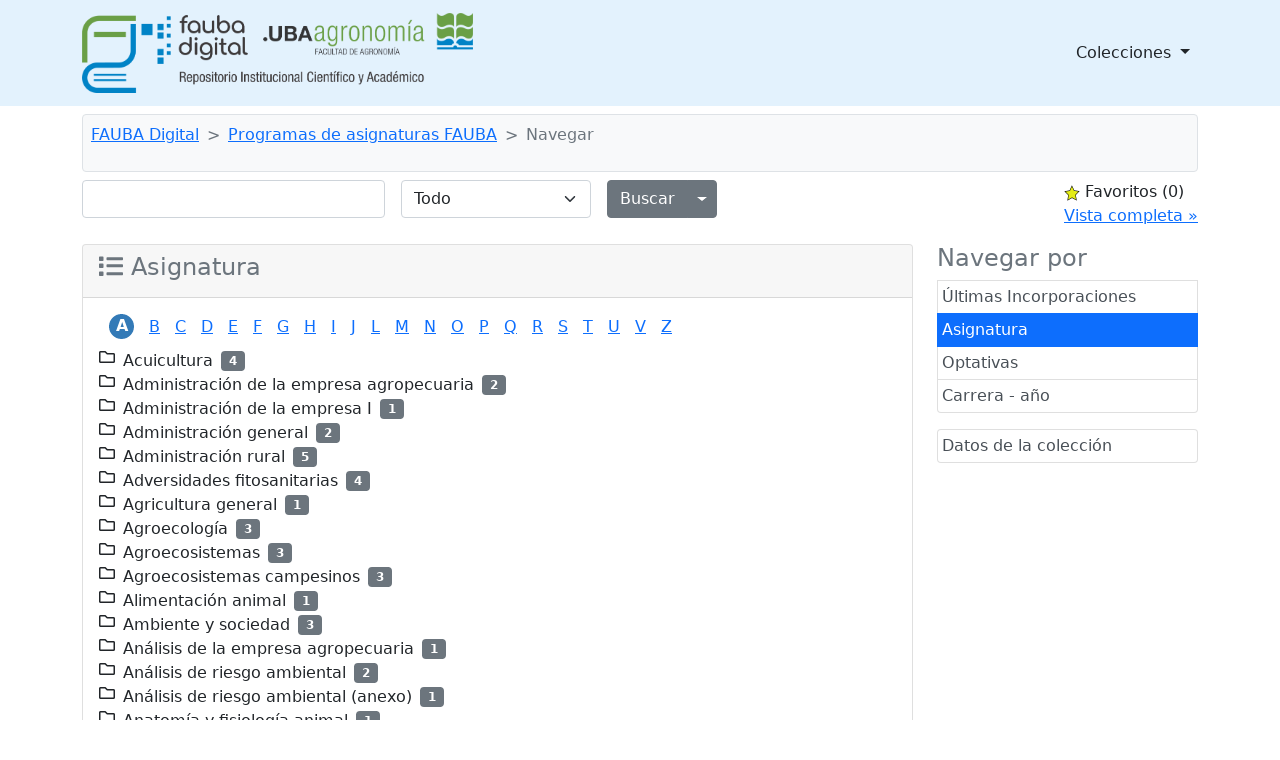

--- FILE ---
content_type: text/html;charset=UTF-8
request_url: http://ri.agro.uba.ar/greenstone3/library/collection/programas/browse/CL2;jsessionid=D29E12A7E4D6AC61E0053533EE4D22F7
body_size: 5894
content:
<!DOCTYPE html PUBLIC "-//W3C//DTD HTML 4.01 Transitional//EN" "http://www.w3.org/TR/html4/loose.dtd">

<html>
  <head>
    <base href="//ri.agro.uba.ar/greenstone3/" /><!-- [if lte IE 6]></base><![endif] -->
    <meta charset="utf-8" />
    <meta content="width=device-width, initial-scale=1" name="viewport" />
    <title>Navegar :: Programas de asignaturas FAUBA :: FAUBA Digital</title>

    <link href="interfaces/default/style/themes/main/jquery-ui-1.8.16.custom.css" rel="stylesheet" type="text/css" />
    <link href="interfaces/default/style/bootstrap-5.0.0-beta2/dist/css/bootstrap.min.css" rel="stylesheet" type="text/css" />
    <link href="interfaces/default/style/fontawesome-free-5.15.2-web/css/all.css" rel="stylesheet" type="text/css" />
    <link href="interfaces/default/style/core.css" rel="stylesheet" type="text/css" />
    <link href="interfaces/default/images/favicon.ico" rel="shortcut icon" />
    <script src="interfaces/default/js/jquery.min.js" type="text/javascript"> </script>

    <script src="interfaces/default/js/jquery-ui-1.10.2.custom/js/jquery-ui-1.10.2.custom.min.js" type="text/javascript"> </script>

    <script src="interfaces/default/js/jquery.blockUI.js" type="text/javascript"> </script>

    <script src="interfaces/default/js/ace/ace.js" type="text/javascript"> </script>

    <script src="interfaces/default/js/zoomer.js" type="text/javascript"> </script>

    <script type="text/javascript">
			gs = new Array();
			gs.cgiParams = new Array();
			gs.xsltParams = new Array();
			gs.siteMetadata = new Array();
			gs.collectionMetadata = new Array();
			gs.documentMetadata = new Array();
			gs.imageURLs = new Array();
			gs.variables = new Array();
			gs.requestInformation = new Array();
		</script>

    <script type="text/javascript">
			var name;
			var value;
			name = "s";value = "ClassifierBrowse";name = name.replace(".", "_");
				gs.cgiParams[name] = value;				
			name = "c";value = "programas";name = name.replace(".", "_");
				gs.cgiParams[name] = value;				
			name = "cl";value = "CL2";name = name.replace(".", "_");
				gs.cgiParams[name] = value;				
			name = "rt";value = "s";name = name.replace(".", "_");
				gs.cgiParams[name] = value;				
			name = "favouritebasket";value = "on";name = name.replace(".", "_");
				gs.cgiParams[name] = value;				
			</script>

    <script type="text/javascript">gs.xsltParams.library_name = "library";gs.xsltParams.interface_name = "default";gs.xsltParams.site_name = "localsite";gs.xsltParams.use_client_side_xslt = "false";gs.xsltParams.filepath = "";</script>

    <script type="text/javascript">gs.imageURLs.expand = "interfaces/default/images/expand.png";gs.imageURLs.collapse = "interfaces/default/images/collapse.png";gs.imageURLs.page = "interfaces/default/images/page.png";gs.imageURLs.chapter = "interfaces/default/images/chapter.png";gs.imageURLs.realisticBook = "interfaces/default/images/rbook.png";gs.imageURLs.highlight = "interfaces/default/images/hl.png";gs.imageURLs.bookshelf = "interfaces/default/images/bookshelf.png";gs.imageURLs.book = "interfaces/default/images/book.png";gs.imageURLs.loading = "interfaces/default/images/loading.gif";gs.imageURLs.pageIcon = "interfaces/default/images/itext.gif";gs.imageURLs.trashFull = "interfaces/default/images/trash-full.png";gs.imageURLs.blank = "interfaces/default/images/blankImage.png";gs.imageURLs.next = "interfaces/default/images/next.png";gs.imageURLs.prev = "interfaces/default/images/previous.png";gs.imageURLs.trashEmpty = "interfaces/default/images/trash-empty.png";gs.imageURLs.trashFull = "interfaces/default/images/trash-full.png";gs.imageURLs.greenBug = "interfaces/default/images/GB.png";</script>

    <script type="text/javascript">
				function addMetadataToList(name, value, list, lang)
				{
					name = name.replace(".", "_");
					if(lang == "" || lang == "en")
					{
						list[name] = value;
					}
					else
					{
						if (list[lang] == undefined)
						{
							list[lang] = new Array();
						}
						var langList = list[lang];
						langList[name] = value;
					}
				}
				var name;
				var value;
				var lang;
			name = "siteAdmin";value = "admin@example.com";lang = "";
				addMetadataToList(name, value, gs.siteMetadata, lang);
			name = "creator";value = "Facultad de Agronomía - UBA";lang = "en";
				addMetadataToList(name, value, gs.collectionMetadata, lang);
			name = "maintainer";value = "Facultad de Agronomía - UBA";lang = "en";
				addMetadataToList(name, value, gs.collectionMetadata, lang);
			name = "public";value = "true";lang = "en";
				addMetadataToList(name, value, gs.collectionMetadata, lang);
			name = "numDocs";value = "2050";lang = "";
				addMetadataToList(name, value, gs.collectionMetadata, lang);
			name = "buildType";value = "solr";lang = "";
				addMetadataToList(name, value, gs.collectionMetadata, lang);
			name = "indexStem";value = "programas";lang = "";
				addMetadataToList(name, value, gs.collectionMetadata, lang);
			name = "infodbType";value = "jdbm";lang = "";
				addMetadataToList(name, value, gs.collectionMetadata, lang);
			name = "buildDate";value = "1767031998";lang = "";
				addMetadataToList(name, value, gs.collectionMetadata, lang);
			name = "earliestDatestamp";value = "1767029830";lang = "";
				addMetadataToList(name, value, gs.collectionMetadata, lang);
			name = "httpPath";value = "/greenstone3/library/sites/localsite/collect/programas";lang = "";
				addMetadataToList(name, value, gs.collectionMetadata, lang);
			name = "tidyoption";value = "untidy";lang = "";
				addMetadataToList(name, value, gs.collectionMetadata, lang);
			addMetadataToList("docType", "", gs.documentMetadata, "");</script>

    <script type="text/javascript">
				gs.requestInformation.fullURL = "http://ri.agro.uba.ar/greenstone3/library/collection/programas/browse/CL2;jsessionid=D29E12A7E4D6AC61E0053533EE4D22F7";
			</script>

    <script src="interfaces/default/js/javascript-global-functions.js" type="text/javascript"> </script>

    <script src="interfaces/default/js/GSMetadata.js" type="text/javascript"> </script>

    <script src="interfaces/default/js/utility_scripts.js" type="text/javascript"> </script>

    <script type="text/javascript">
      gs.variables["_httpbrowse_"]
       = "library/collection/programas/browse";</script>

    <script type="text/javascript">
      gs.variables["_httpquery_"]
       = "library/collection/programas/search";</script>

    <script src="interfaces/default/js/yui/yahoo-min.js" type="text/javascript"> </script>

    <script src="interfaces/default/js/yui/event-min.js" type="text/javascript"> </script>

    <script src="interfaces/default/js/yui/connection-min.js" type="text/javascript"> </script>

    <script src="interfaces/default/js/yui/dom-min.js" type="text/javascript"> </script>

    <script src="interfaces/default/js/yui/dragdrop-min.js" type="text/javascript"> </script>

    <script src="interfaces/default/js/yui/cookie-min.js" type="text/javascript"> </script>

    <script src="interfaces/default/js/yui/animation-min.js" type="text/javascript"> </script>

    <script src="interfaces/default/js/berrybasket/berryvariables.js" type="text/javascript"> </script>

    <script src="interfaces/default/js/berrybasket/ygDDPlayer.js" type="text/javascript"> </script>

    <script src="interfaces/default/js/berrybasket/ygDDOnTop.js" type="text/javascript"> </script>

    <script src="interfaces/default/js/berrybasket/berrybasket.js" type="text/javascript"> </script>

    <link href="interfaces/default/style/berry.css" rel="stylesheet" type="text/css" />
    <link href="interfaces/default/style/skin.css" rel="stylesheet" type="text/css" />
    <script src="interfaces/default/js/documentbasket/documentbasket.js" type="text/javascript"> </script>

    <script src="interfaces/default/js/documentbasket/documentBasketDragDrop.js" type="text/javascript"> </script>

    <script src="interfaces/default/js/documentbasket/yahoo-dom-event.js" type="text/javascript"> </script>

    <script src="interfaces/default/js/documentbasket/container_core-min.js" type="text/javascript"> </script>

    <script src="interfaces/default/js/documentbasket/element-min.js" type="text/javascript"> </script>

    <script src="interfaces/default/js/documentbasket/menu-min.js" type="text/javascript"> </script>

    <script src="interfaces/default/js/documentbasket/button-min.js" type="text/javascript"> </script>

    <script src="interfaces/default/js/documentbasket/editor-min.js" type="text/javascript"> </script>

    <script src="interfaces/default/js/documentbasket/yuiloader-min.js" type="text/javascript"> </script>

    <link href="interfaces/default/style/documentbasket.css" rel="stylesheet" type="text/css" /></head>

  <body class="bAction " dir="ltr">
    <nav class="navbar navbar-expand-lg navbar-light" style="background-color: #e3f2fd;">
      <div class="container" id="section0">
        <a class="navbar-brand" href="library/home;jsessionid=F30877A48AFCFEBA290C1070CCA6403A">
          <img alt="Fauba Digital, repositorio institucional científico y académico de la Facultad de Agronomía de la Universidad de Buenos Aires" class="d-inline-block align-text-top" height="80" src="interfaces/default/images/FAUBA-banner.png" /></a>

        <button aria-controls="navbarSupportedContent" aria-expanded="false" aria-label="Toggle navigation" class="navbar-toggler" data-bs-target="#navbarSupportedContent" data-bs-toggle="collapse" type="button">
          <span class="navbar-toggler-icon"> </span>
        </button>

        <div class="collapse navbar-collapse" id="navbarSupportedContent">
          <ul class="navbar-nav w-100 justify-content-end mb-2 mb-lg-0">
            <li class="nav-item dropdown">
              <a aria-expanded="false" class="nav-link dropdown-toggle text-dark" data-bs-toggle="dropdown" href="https://www.google.com" id="navbarDropdown" role="button">
								Colecciones
							</a>

              <ul aria-labelledby="navbarDropdown" class="dropdown-menu">
                <li>
                  <a class="dropdown-item" href="library/collection/tesis/browse/CL1;jsessionid=F30877A48AFCFEBA290C1070CCA6403A">
										Tesis y trabajos finales de posgrado
									</a>
                </li>

                <li>
                  <a class="dropdown-item" href="library/collection/ti/browse/CL1;jsessionid=F30877A48AFCFEBA290C1070CCA6403A">
										Tesis y trabajos finales de grado
									</a>
                </li>

                <li>
                  <a class="dropdown-item" href="library/collection/arti/browse/CL1;jsessionid=F30877A48AFCFEBA290C1070CCA6403A">
										Artículos y capítulos FAUBA
									</a>
                </li>

                <li>
                  <a class="dropdown-item" href="library/collection/raya/browse/CL1;jsessionid=F30877A48AFCFEBA290C1070CCA6403A">
										Agronomía &amp; Ambiente
									</a>
                </li>

                <li>
                  <a class="dropdown-item" href="library/collection/rfa/browse/CL1;jsessionid=F30877A48AFCFEBA290C1070CCA6403A">
										Revista de la Facultad de Agronomía
									</a>
                </li>

                <li>
                  <a class="dropdown-item" href="library/collection/rfav/browse/CL1;jsessionid=F30877A48AFCFEBA290C1070CCA6403A">
										Revista de la Facultad de Agronomía y Veterinaria
									</a>
                </li>

                <li>
                  <a class="dropdown-item" href="library/collection/apuntes/browse/CL1;jsessionid=F30877A48AFCFEBA290C1070CCA6403A">
										Apuntes Agroeconómicos
									</a>
                </li>

                <li>
                  <a class="dropdown-item" href="library/collection/ecogralia/browse/CL1;jsessionid=F30877A48AFCFEBA290C1070CCA6403A">
										Ecogralia
									</a>
                </li>

                <li>
                  <a class="dropdown-item" href="library/collection/libros/browse/CL1;jsessionid=F30877A48AFCFEBA290C1070CCA6403A">
										Libros EFA
									</a>
                </li>

                <li>
                  <a class="dropdown-item" href="library/collection/programas/browse/CL1;jsessionid=F30877A48AFCFEBA290C1070CCA6403A">
										Programas de asignaturas FAUBA
									</a>
                </li>

                <li>
                  <a class="dropdown-item" href="library/collection/arata/browse/CL1;jsessionid=F30877A48AFCFEBA290C1070CCA6403A">
										Publicaciones del Dr. Arata
									</a>
                </li>
              </ul>
            </li>
          </ul>
        </div>
      </div>
    </nav>

    <div class="container">
      <a name="top"> </a>

      <div id="topArea">
        <div id="breadcrumbs">
          <nav aria-label="breadcrumb" class="bg-light my-2 p-2 border rounded" style="--bs-breadcrumb-divider: '&gt;';">
            <ol class="breadcrumb">
              <li class="breadcrumb-item">
                <a href="./library;jsessionid=F30877A48AFCFEBA290C1070CCA6403A">FAUBA Digital</a>
 </li>

              <li class="breadcrumb-item">
                <a href="./library/collection/programas/page/about;jsessionid=F30877A48AFCFEBA290C1070CCA6403A">Programas de asignaturas FAUBA</a>
              </li>

              <li class="breadcrumb-item active">Navegar</li>
            </ol>
          </nav>
 </div>
      </div>

      <div id="container">
        <div class="pb-3" id="gs_banner">
          <div id="titlesearchcontainer">
            <div class="d-flex" id="quicksearcharea">
              <div class="me-auto">
                <form action="library/collection/programas/search/TextQuery;jsessionid=F30877A48AFCFEBA290C1070CCA6403A" class="row row-cols-lg-auto g-3 align-items-center">
                  <input name="qs" type="hidden" value="1" />
                  <input name="rt" type="hidden" value="rd" />
                  <input name="s1.level" type="hidden" value="Doc" />
                  <input name="startPage" type="hidden" value="1" />
                  <div class="col-12">
                    <span class="querybox">
                      <nobr>
                        <input class="form-control" name="s1.query" size="30" type="text" value="" /></nobr>
                    </span>
                  </div>

                  <div class="col-12">
                    <span class="textselect">
                      <select class="form-select" name="s1.index">
                        <option selected="selected" value="ZZ">Todo</option>

                        <option value="AN">Todos los campos</option>

                        <option value="TX">Texto completo</option>

                        <option value="TT">Asignatura</option>

                        <option value="CA">Carrera</option>

                        <option value="FE">Plan</option>

                        <option value="RE">Resolución</option>
                      </select>
                    </span>
                  </div>

                  <div class="col-12">
                    <div class="d-flex">
                      <div class="btn-group">
                        <input class="btn btn-secondary" id="quickSearchSubmitButton" type="submit" value="Buscar" />
                        <button aria-expanded="false" class="btn btn-secondary dropdown-toggle dropdown-toggle-split" data-bs-reference="parent" data-bs-toggle="dropdown" id="dropdownMenuReference" type="button">
                          <span class="visually-hidden">Alternar menú desplegable</span>
                        </button>

                        <ul aria-labelledby="dropdownMenuReference" class="dropdown-menu" style="">
                          <li>
                            <a class="dropdown-item" href="library/collection/programas/search/TextQuery;jsessionid=F30877A48AFCFEBA290C1070CCA6403A">Búsqueda por texto</a>
                          </li>

                          <li>
                            <a class="dropdown-item" href="library/collection/programas/search/FieldQuery;jsessionid=F30877A48AFCFEBA290C1070CCA6403A">Buscar por formulario</a>
                          </li>

                          <li>
                            <a class="dropdown-item" href="library/collection/programas/search/AdvancedFieldQuery;jsessionid=F30877A48AFCFEBA290C1070CCA6403A">Búsqueda Avanzada</a>
                          </li>
                        </ul>
                      </div>
                    </div>
                  </div>
                </form>
              </div>

              <div id="float-anchor" style="">
                <div id="rightSideBar"><!-- Filler to prevent empty div collapse, in event displayBasket empty -->
                  <script type="text/javascript">
			gs.variables.selected_favourite_icon_url = "interfaces/default/images/favourite-star-transparent-selected32.png";</script>

                  <script type="text/javascript">
			gs.variables.unselected_favourite_icon_url = "interfaces/default/images/favourite-star-transparent-unselected32.png";</script>

                  <div class="hide" id="berrybasket">
                    <img border="0" height="16" src="interfaces/default/images/favourite-star-transparent-selected32.png" title="click to add to favourites" width="16" />
                    <span>Favoritos </span>

                    <span id="favouritesCountDisplay">...</span>

                    <div>
                      <a id="favouritesFullViewLink" style="display: block;">Vista completa »</a>
                    </div>
                  </div>

                  <script type="text/javascript">
	//set url and show full view link
        var fullView = YAHOO.util.Dom.get('favouritesFullViewLink');
	//Find the collection in the cgi parameters
	var url = window.location.href;
	var colstart = url.indexOf("&c=");
	var collectionName = "";
	if (colstart != -1)
	{
		var colend = url.indexOf("&", (colstart + 1));
		if (colend == -1)
		{
			colend = url.length - 1;
		}
		collectionName = url.substring(colstart + 3, colend);
	}
	
	fullView.setAttribute("href",gs.xsltParams.library_name + "?a=g&sa=berry&c=&s=DisplayList&rt=r&p.c=" + collectionName);
        fullView.style.display='block';

      </script>
 </div>
 </div>
            </div>
          </div>
        </div>

        <div id="gs_content">
          <script src="interfaces/default/js/classifier_scripts.js" type="text/javascript"> </script>

          <script type="text/javascript">$(window).load(openStoredClassifiers);</script>

          <div class="row">
            <div class="col-md-3 order-md-2">
              <div class="list-group" id="gs-nav">
                <h4 class="text-muted">Navegar por</h4>

                <a class="p-1 list-group-item list-group-item-action" href="library/collection/programas/browse/CL1;jsessionid=F30877A48AFCFEBA290C1070CCA6403A" title="Navegar por Últimas Incorporaciones">Últimas Incorporaciones</a>

                <a class="p-1 list-group-item list-group-item-action active" href="library/collection/programas/browse/CL2;jsessionid=F30877A48AFCFEBA290C1070CCA6403A" title="Navegar por Asignatura">Asignatura</a>

                <a class="p-1 list-group-item list-group-item-action" href="library/collection/programas/browse/CL3;jsessionid=F30877A48AFCFEBA290C1070CCA6403A" title="Navegar por Optativas">Optativas</a>

                <a class="p-1 list-group-item list-group-item-action" href="library/collection/programas/browse/CL4;jsessionid=F30877A48AFCFEBA290C1070CCA6403A" title="Navegar por Carrera - año">Carrera - año</a>
              </div>

              <div class="list-group mt-3">
                <a class="p-1 list-group-item list-group-item-action" href="library/collection/programas/page/about;jsessionid=F30877A48AFCFEBA290C1070CCA6403A">
          Datos de la colección
        </a>
              </div>

              <div style="clear:both;"> </div>
            </div>

            <div class="col-md-9 order-md-1">
              <div class="card mb-5 pb-5">
                <div class="card-header">
                  <h4 class="text-muted">
                    <span class="fas fa-list"> </span>
 Asignatura </h4>
                </div>

                <div class="card-body">
                  <div id="results">
                    <div id="classifiers">
                      <ul class="horizontalContainer">
                        <li class="selectedHorizontalClassifierNode horizontalClassifierNode">
                          <a href="library/collection/programas/browse/CL2/1;jsessionid=F30877A48AFCFEBA290C1070CCA6403A">a</a>
                        </li>

                        <li class="horizontalClassifierNode">
                          <a href="library/collection/programas/browse/CL2/2;jsessionid=F30877A48AFCFEBA290C1070CCA6403A">b</a>
                        </li>

                        <li class="horizontalClassifierNode">
                          <a href="library/collection/programas/browse/CL2/3;jsessionid=F30877A48AFCFEBA290C1070CCA6403A">c</a>
                        </li>

                        <li class="horizontalClassifierNode">
                          <a href="library/collection/programas/browse/CL2/4;jsessionid=F30877A48AFCFEBA290C1070CCA6403A">d</a>
                        </li>

                        <li class="horizontalClassifierNode">
                          <a href="library/collection/programas/browse/CL2/5;jsessionid=F30877A48AFCFEBA290C1070CCA6403A">e</a>
                        </li>

                        <li class="horizontalClassifierNode">
                          <a href="library/collection/programas/browse/CL2/6;jsessionid=F30877A48AFCFEBA290C1070CCA6403A">f</a>
                        </li>

                        <li class="horizontalClassifierNode">
                          <a href="library/collection/programas/browse/CL2/7;jsessionid=F30877A48AFCFEBA290C1070CCA6403A">g</a>
                        </li>

                        <li class="horizontalClassifierNode">
                          <a href="library/collection/programas/browse/CL2/8;jsessionid=F30877A48AFCFEBA290C1070CCA6403A">h</a>
                        </li>

                        <li class="horizontalClassifierNode">
                          <a href="library/collection/programas/browse/CL2/9;jsessionid=F30877A48AFCFEBA290C1070CCA6403A">i</a>
                        </li>

                        <li class="horizontalClassifierNode">
                          <a href="library/collection/programas/browse/CL2/10;jsessionid=F30877A48AFCFEBA290C1070CCA6403A">j</a>
                        </li>

                        <li class="horizontalClassifierNode">
                          <a href="library/collection/programas/browse/CL2/11;jsessionid=F30877A48AFCFEBA290C1070CCA6403A">l</a>
                        </li>

                        <li class="horizontalClassifierNode">
                          <a href="library/collection/programas/browse/CL2/12;jsessionid=F30877A48AFCFEBA290C1070CCA6403A">m</a>
                        </li>

                        <li class="horizontalClassifierNode">
                          <a href="library/collection/programas/browse/CL2/13;jsessionid=F30877A48AFCFEBA290C1070CCA6403A">n</a>
                        </li>

                        <li class="horizontalClassifierNode">
                          <a href="library/collection/programas/browse/CL2/14;jsessionid=F30877A48AFCFEBA290C1070CCA6403A">o</a>
                        </li>

                        <li class="horizontalClassifierNode">
                          <a href="library/collection/programas/browse/CL2/15;jsessionid=F30877A48AFCFEBA290C1070CCA6403A">p</a>
                        </li>

                        <li class="horizontalClassifierNode">
                          <a href="library/collection/programas/browse/CL2/16;jsessionid=F30877A48AFCFEBA290C1070CCA6403A">q</a>
                        </li>

                        <li class="horizontalClassifierNode">
                          <a href="library/collection/programas/browse/CL2/17;jsessionid=F30877A48AFCFEBA290C1070CCA6403A">r</a>
                        </li>

                        <li class="horizontalClassifierNode">
                          <a href="library/collection/programas/browse/CL2/18;jsessionid=F30877A48AFCFEBA290C1070CCA6403A">s</a>
                        </li>

                        <li class="horizontalClassifierNode">
                          <a href="library/collection/programas/browse/CL2/19;jsessionid=F30877A48AFCFEBA290C1070CCA6403A">t</a>
                        </li>

                        <li class="horizontalClassifierNode">
                          <a href="library/collection/programas/browse/CL2/20;jsessionid=F30877A48AFCFEBA290C1070CCA6403A">u</a>
                        </li>

                        <li class="horizontalClassifierNode">
                          <a href="library/collection/programas/browse/CL2/21;jsessionid=F30877A48AFCFEBA290C1070CCA6403A">v</a>
                        </li>

                        <li class="horizontalClassifierNode">
                          <a href="library/collection/programas/browse/CL2/22;jsessionid=F30877A48AFCFEBA290C1070CCA6403A">z</a>
                        </li>
                      </ul>

                      <div class="d-flex flex-column" id="classifiernodelist">
                        <div class="d-flex flex-row align-items-center" id="titleCL2.1.1">
                          <div class="headerTD">
                            <span class="
                                far fa-folder pb-2
                              " id="toggleCL2.1.1" onclick="toggleSection('CL2.1.1');"> </span>
                          </div>

                          <div class="ms-2">Acuicultura</div>

                          <div class="ms-2">
                            <span class="badge bg-secondary">4</span>
                          </div>
                        </div>

                        <div class="d-flex flex-row align-items-center" id="titleCL2.1.2">
                          <div class="headerTD">
                            <span class="
                                far fa-folder pb-2
                              " id="toggleCL2.1.2" onclick="toggleSection('CL2.1.2');"> </span>
                          </div>

                          <div class="ms-2">Administración de la empresa agropecuaria</div>

                          <div class="ms-2">
                            <span class="badge bg-secondary">2</span>
                          </div>
                        </div>

                        <div class="d-flex flex-row align-items-center" id="titleCL2.1.3">
                          <div class="headerTD">
                            <span class="
                                far fa-folder pb-2
                              " id="toggleCL2.1.3" onclick="toggleSection('CL2.1.3');"> </span>
                          </div>

                          <div class="ms-2">Administración de la empresa I</div>

                          <div class="ms-2">
                            <span class="badge bg-secondary">1</span>
                          </div>
                        </div>

                        <div class="d-flex flex-row align-items-center" id="titleCL2.1.4">
                          <div class="headerTD">
                            <span class="
                                far fa-folder pb-2
                              " id="toggleCL2.1.4" onclick="toggleSection('CL2.1.4');"> </span>
                          </div>

                          <div class="ms-2">Administración general</div>

                          <div class="ms-2">
                            <span class="badge bg-secondary">2</span>
                          </div>
                        </div>

                        <div class="d-flex flex-row align-items-center" id="titleCL2.1.5">
                          <div class="headerTD">
                            <span class="
                                far fa-folder pb-2
                              " id="toggleCL2.1.5" onclick="toggleSection('CL2.1.5');"> </span>
                          </div>

                          <div class="ms-2">Administración rural</div>

                          <div class="ms-2">
                            <span class="badge bg-secondary">5</span>
                          </div>
                        </div>

                        <div class="d-flex flex-row align-items-center" id="titleCL2.1.6">
                          <div class="headerTD">
                            <span class="
                                far fa-folder pb-2
                              " id="toggleCL2.1.6" onclick="toggleSection('CL2.1.6');"> </span>
                          </div>

                          <div class="ms-2">Adversidades fitosanitarias</div>

                          <div class="ms-2">
                            <span class="badge bg-secondary">4</span>
                          </div>
                        </div>

                        <div class="d-flex flex-row align-items-center" id="titleCL2.1.7">
                          <div class="headerTD">
                            <span class="
                                far fa-folder pb-2
                              " id="toggleCL2.1.7" onclick="toggleSection('CL2.1.7');"> </span>
                          </div>

                          <div class="ms-2">Agricultura general</div>

                          <div class="ms-2">
                            <span class="badge bg-secondary">1</span>
                          </div>
                        </div>

                        <div class="d-flex flex-row align-items-center" id="titleCL2.1.8">
                          <div class="headerTD">
                            <span class="
                                far fa-folder pb-2
                              " id="toggleCL2.1.8" onclick="toggleSection('CL2.1.8');"> </span>
                          </div>

                          <div class="ms-2">Agroecología</div>

                          <div class="ms-2">
                            <span class="badge bg-secondary">3</span>
                          </div>
                        </div>

                        <div class="d-flex flex-row align-items-center" id="titleCL2.1.9">
                          <div class="headerTD">
                            <span class="
                                far fa-folder pb-2
                              " id="toggleCL2.1.9" onclick="toggleSection('CL2.1.9');"> </span>
                          </div>

                          <div class="ms-2">Agroecosistemas</div>

                          <div class="ms-2">
                            <span class="badge bg-secondary">3</span>
                          </div>
                        </div>

                        <div class="d-flex flex-row align-items-center" id="titleCL2.1.10">
                          <div class="headerTD">
                            <span class="
                                far fa-folder pb-2
                              " id="toggleCL2.1.10" onclick="toggleSection('CL2.1.10');"> </span>
                          </div>

                          <div class="ms-2">Agroecosistemas campesinos</div>

                          <div class="ms-2">
                            <span class="badge bg-secondary">3</span>
                          </div>
                        </div>

                        <div class="d-flex flex-row align-items-center" id="titleCL2.1.11">
                          <div class="headerTD">
                            <span class="
                                far fa-folder pb-2
                              " id="toggleCL2.1.11" onclick="toggleSection('CL2.1.11');"> </span>
                          </div>

                          <div class="ms-2">Alimentación animal</div>

                          <div class="ms-2">
                            <span class="badge bg-secondary">1</span>
                          </div>
                        </div>

                        <div class="d-flex flex-row align-items-center" id="titleCL2.1.12">
                          <div class="headerTD">
                            <span class="
                                far fa-folder pb-2
                              " id="toggleCL2.1.12" onclick="toggleSection('CL2.1.12');"> </span>
                          </div>

                          <div class="ms-2">Ambiente y sociedad</div>

                          <div class="ms-2">
                            <span class="badge bg-secondary">3</span>
                          </div>
                        </div>

                        <div class="d-flex flex-row align-items-center" id="titleCL2.1.13">
                          <div class="headerTD">
                            <span class="
                                far fa-folder pb-2
                              " id="toggleCL2.1.13" onclick="toggleSection('CL2.1.13');"> </span>
                          </div>

                          <div class="ms-2">Análisis de la empresa agropecuaria</div>

                          <div class="ms-2">
                            <span class="badge bg-secondary">1</span>
                          </div>
                        </div>

                        <div class="d-flex flex-row align-items-center" id="titleCL2.1.14">
                          <div class="headerTD">
                            <span class="
                                far fa-folder pb-2
                              " id="toggleCL2.1.14" onclick="toggleSection('CL2.1.14');"> </span>
                          </div>

                          <div class="ms-2">Análisis de riesgo ambiental</div>

                          <div class="ms-2">
                            <span class="badge bg-secondary">2</span>
                          </div>
                        </div>

                        <div class="d-flex flex-row align-items-center" id="titleCL2.1.15">
                          <div class="headerTD">
                            <span class="
                                far fa-folder pb-2
                              " id="toggleCL2.1.15" onclick="toggleSection('CL2.1.15');"> </span>
                          </div>

                          <div class="ms-2">Análisis de riesgo ambiental (anexo)</div>

                          <div class="ms-2">
                            <span class="badge bg-secondary">1</span>
                          </div>
                        </div>

                        <div class="d-flex flex-row align-items-center" id="titleCL2.1.16">
                          <div class="headerTD">
                            <span class="
                                far fa-folder pb-2
                              " id="toggleCL2.1.16" onclick="toggleSection('CL2.1.16');"> </span>
                          </div>

                          <div class="ms-2">Anatomía y fisiología animal</div>

                          <div class="ms-2">
                            <span class="badge bg-secondary">1</span>
                          </div>
                        </div>

                        <div class="d-flex flex-row align-items-center" id="titleCL2.1.17">
                          <div class="headerTD">
                            <span class="
                                far fa-folder pb-2
                              " id="toggleCL2.1.17" onclick="toggleSection('CL2.1.17');"> </span>
                          </div>

                          <div class="ms-2">Anatomía y fisiología animal e introducción a la ciencia animal</div>

                          <div class="ms-2">
                            <span class="badge bg-secondary">1</span>
                          </div>
                        </div>

                        <div class="d-flex flex-row align-items-center" id="titleCL2.1.18">
                          <div class="headerTD">
                            <span class="
                                far fa-folder pb-2
                              " id="toggleCL2.1.18" onclick="toggleSection('CL2.1.18');"> </span>
                          </div>

                          <div class="ms-2">Antropología</div>

                          <div class="ms-2">
                            <span class="badge bg-secondary">1</span>
                          </div>
                        </div>

                        <div class="d-flex flex-row align-items-center" id="titleCL2.1.19">
                          <div class="headerTD">
                            <span class="
                                far fa-folder pb-2
                              " id="toggleCL2.1.19" onclick="toggleSection('CL2.1.19');"> </span>
                          </div>

                          <div class="ms-2">Apicultura</div>

                          <div class="ms-2">
                            <span class="badge bg-secondary">8</span>
                          </div>
                        </div>

                        <div class="d-flex flex-row align-items-center" id="titleCL2.1.20">
                          <div class="headerTD">
                            <span class="
                                far fa-folder pb-2
                              " id="toggleCL2.1.20" onclick="toggleSection('CL2.1.20');"> </span>
                          </div>

                          <div class="ms-2">Aplicaciones de la genética</div>

                          <div class="ms-2">
                            <span class="badge bg-secondary">2</span>
                          </div>
                        </div>

                        <div class="d-flex flex-row align-items-center" id="titleCL2.1.21">
                          <div class="headerTD">
                            <span class="
                                far fa-folder pb-2
                              " id="toggleCL2.1.21" onclick="toggleSection('CL2.1.21');"> </span>
                          </div>

                          <div class="ms-2">Aplicaciones de la genética a la bioeconomía</div>

                          <div class="ms-2">
                            <span class="badge bg-secondary">1</span>
                          </div>
                        </div>

                        <div class="d-flex flex-row align-items-center" id="titleCL2.1.22">
                          <div class="headerTD">
                            <span class="
                                far fa-folder pb-2
                              " id="toggleCL2.1.22" onclick="toggleSection('CL2.1.22');"> </span>
                          </div>

                          <div class="ms-2">Aprendizaje y sujetos</div>

                          <div class="ms-2">
                            <span class="badge bg-secondary">1</span>
                          </div>
                        </div>

                        <div class="d-flex flex-row align-items-center" id="titleCL2.1.23">
                          <div class="headerTD">
                            <span class="
                                far fa-folder pb-2
                              " id="toggleCL2.1.23" onclick="toggleSection('CL2.1.23');"> </span>
                          </div>

                          <div class="ms-2">Arbolado urbano</div>

                          <div class="ms-2">
                            <span class="badge bg-secondary">2</span>
                          </div>
                        </div>

                        <div class="d-flex flex-row align-items-center" id="titleCL2.1.24">
                          <div class="headerTD">
                            <span class="
                                far fa-folder pb-2
                              " id="toggleCL2.1.24" onclick="toggleSection('CL2.1.24');"> </span>
                          </div>

                          <div class="ms-2">Aspectos de contaminación ambiental y obras de jardinería</div>

                          <div class="ms-2">
                            <span class="badge bg-secondary">2</span>
                          </div>
                        </div>

                        <div class="d-flex flex-row align-items-center" id="titleCL2.1.25">
                          <div class="headerTD">
                            <span class="
                                far fa-folder pb-2
                              " id="toggleCL2.1.25" onclick="toggleSection('CL2.1.25');"> </span>
                          </div>

                          <div class="ms-2">Aspectos metodológicos para la elaboración del proyecto de trabajo final</div>

                          <div class="ms-2">
                            <span class="badge bg-secondary">2</span>
                          </div>
                        </div>

                        <div class="d-flex flex-row align-items-center" id="titleCL2.1.26">
                          <div class="headerTD">
                            <span class="
                                far fa-folder pb-2
                              " id="toggleCL2.1.26" onclick="toggleSection('CL2.1.26');"> </span>
                          </div>

                          <div class="ms-2">Avicultura</div>

                          <div class="ms-2">
                            <span class="badge bg-secondary">1</span>
                          </div>
                        </div>
                      </div>
                    </div>
                  </div>
                </div>
              </div>
            </div>
          </div>

          <div class="clear"> </div>
        </div>

        <div class="border-top mt-5" id="gs_footer">
          <div class="d-flex flex-row">
            <div class="p-2 flex-fill mt-3">
              <h4>Contacto</h4>

              <div class="ms-5">
                <p>
						Biblioteca Central de la Facultad de Agronomía – UBA<br />
						Para más información, visite nuestro sitio web: <a href="https://www.agro.uba.ar/biblioteca" target="_blank">https://www.agro.uba.ar/biblioteca</a><br />
						E-mail: <a href="mailto:bibliote@agro.uba.ar" rel="noopener" target="_blank">bibliote@agro.uba.ar</a><br /></p>

                <p>
						Consultas sobre el repositorio: <a href="mailto:rins@agro.uba.ar" rel="noopener" target="_blank">rins@agro.uba.ar</a><br /></p>
              </div>
            </div>

            <div class="p-2 flex-fill mt-3">
              <h4>Seguinos en:</h4>

              <div class="d-flex flex-row ms-5 mt-3">
                <a class="text-white me-2" href="https://www.facebook.com/BibliotecaCentralFauba" target="_blank;" title="Facebook">
                  <div class="rounded-circle bg-primary p-3">
                    <span class="fab fa-facebook-f" style="width:15px; height:15px"> </span>
                  </div>
                </a>

                <a class="text-white me-2" href="https://www.instagram.com/bibliotecacentralfauba/" target="_blank;" title="Instagram">
                  <div class="rounded-circle bg-primary p-3">
                    <span class="fab fa-instagram" style="width:15px; height:15px"> </span>
                  </div>
                </a>

                <a class="text-white" href="https://www.youtube.com/channel/UCQ7R84FqASaFbcxpQc5SPIA" target="_blank;" title="Youtube">
                  <div class="rounded-circle bg-primary p-3">
                    <span class="fab fa-youtube" style="width:15px; height:15px"> </span>
                  </div>
                </a>
              </div>
            </div>
          </div>
        </div>
      </div>
    </div>

    <script src="interfaces/default/style/bootstrap-5.0.0-beta2/dist/js/bootstrap.bundle.min.js" type="text/javascript"> </script>
  </body>
</html>

